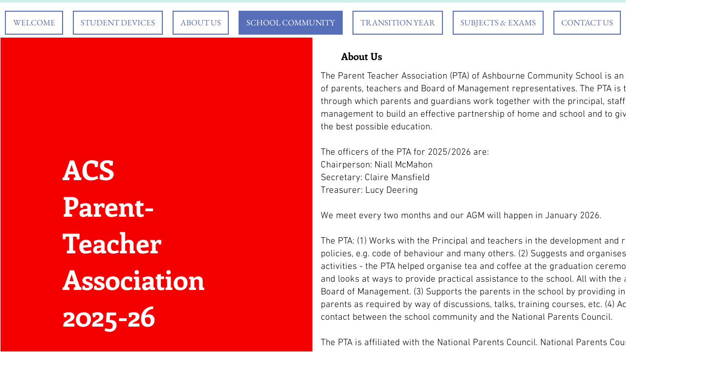

--- FILE ---
content_type: text/html; charset=utf-8
request_url: https://accounts.google.com/o/oauth2/postmessageRelay?parent=https%3A%2F%2Fstatic.parastorage.com&jsh=m%3B%2F_%2Fscs%2Fabc-static%2F_%2Fjs%2Fk%3Dgapi.lb.en.2kN9-TZiXrM.O%2Fd%3D1%2Frs%3DAHpOoo_B4hu0FeWRuWHfxnZ3V0WubwN7Qw%2Fm%3D__features__
body_size: 161
content:
<!DOCTYPE html><html><head><title></title><meta http-equiv="content-type" content="text/html; charset=utf-8"><meta http-equiv="X-UA-Compatible" content="IE=edge"><meta name="viewport" content="width=device-width, initial-scale=1, minimum-scale=1, maximum-scale=1, user-scalable=0"><script src='https://ssl.gstatic.com/accounts/o/2580342461-postmessagerelay.js' nonce="dW8ifEdHrWzf6L3sfmjMSg"></script></head><body><script type="text/javascript" src="https://apis.google.com/js/rpc:shindig_random.js?onload=init" nonce="dW8ifEdHrWzf6L3sfmjMSg"></script></body></html>